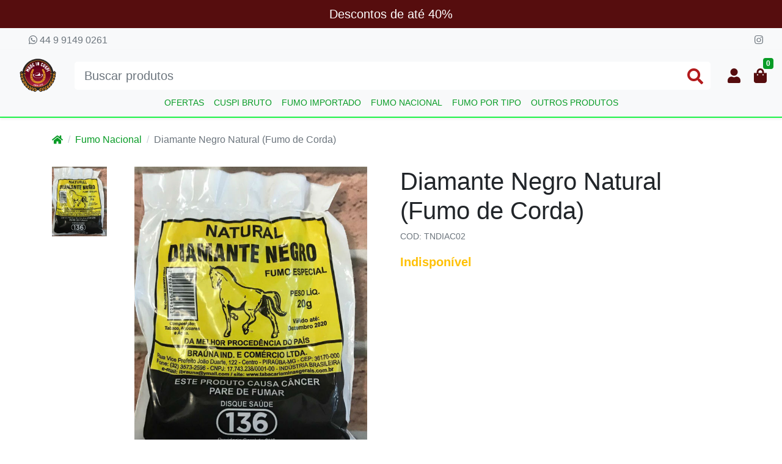

--- FILE ---
content_type: text/html; charset=UTF-8
request_url: https://noismasca.netlify.app/diamante-negro-natural-fumo-de-corda
body_size: 9392
content:
<!doctype html><html lang="pt-br" dir="ltr"><head><meta charset="utf-8"><meta name="viewport" content="width=device-width,initial-scale=1,shrink-to-fit=no,minimum-scale=1"><link rel="manifest" href="/manifest.json" crossorigin="use-credentials"><meta name="theme-color" content="#089c26"><link rel="icon" href="/img/uploads/logo.png"><title>Indian Horse fumo de corda</title><meta name="description" content="Made in Cuspi"><meta name="author" content="Made in Cuspi"><meta name="generator" content="E-Com Plus Storefront"><link rel="canonical" href="https://noismasca.netlify.app/diamante-negro-natural-fumo-de-corda"><link rel="preload" href="/storefront.bfd7e0441501b29d88f4.css" as="style"><link rel="preload" href="/storefront.b9d82567b369cc9eea6a.js" as="script"><script>partytown = {
        resolveUrl: function (url, location) {
          switch (url.hostname) {
            case 'www.googletagmanager.com':
            case 'www.google-analytics.com':
            case 'analytics.google.com':
            case 'api.hubspot.com':
            case 'api.hubapi.com':
            case 'trc.taboola.com':
            case location.hostname:
              return url;
            default:
              const proxyUrl = new URL(`https://${location.hostname}/~reverse-proxy/`);
              proxyUrl.searchParams.append('url', url.href);
              return proxyUrl;
          };
        },
        forward: [],
      };</script><script>!function(o,r){if(o[r]=[],o.storefront&&o.storefront.context){var t=o.storefront.context;
if(t){var n={storefront:!0};for(var e in t)"string"==typeof t[e]&&(n[e]=t[e]);
t&&t.body&&(n.resourceId=t.body._id),o[r].push(n)}}}(window,'dataLayer');
(function(w,d,s,l,i){w[l]=w[l]||[];w[l].push({'gtm.start':
new Date().getTime(),event:'gtm.js'});var f=d.getElementsByTagName(s)[0],
j=d.createElement(s),dl=l!='dataLayer'?'&l='+l:'';j.async=true;j.src=
'https://www.googletagmanager.com/gtm.js?id='+i+dl;f.parentNode.insertBefore(j,f);
})(window,document,'script','dataLayer','GTM-MT4H9K3');</script><link rel="preconnect" href="https://cdn.jsdelivr.net/" crossorigin><link rel="dns-prefetch" href="https://cdn.jsdelivr.net/"><link rel="preconnect" href="https://ioapi.ecvol.com/" crossorigin><link rel="dns-prefetch" href="https://ioapi.ecvol.com/"><link rel="preconnect" href="https://apx-search.e-com.plus/" crossorigin><link rel="dns-prefetch" href="https://apx-search.e-com.plus/"><link rel="apple-touch-icon" href="/img/uploads/logo.png"><meta name="apple-mobile-web-app-capable" content="yes"><meta name="apple-mobile-web-app-status-bar-style" content="default"><meta property="og:site_name" content="Made in Cuspi"><meta property="og:url" content="https://noismasca.netlify.app/diamante-negro-natural-fumo-de-corda"><meta property="og:title" content="Indian Horse fumo de corda"><meta property="og:description" content="Made in Cuspi"><meta property="og:type" content="website"><meta property="og:locale" content="pt_BR"><meta property="og:image" content="https://ecoms1-nyc3.nyc3.cdn.digitaloceanspaces.com/51363/@v3/1679356632892-diamante-negro-natural-fumo-de-corda_0.png"><meta name="twitter:card" content="summary"><meta name="ecom-store-id" content="51363"><meta name="views-v" content="1.3.0"><script>if ('serviceWorker' in navigator) {
    navigator.serviceWorker.register('/sw.js').then(registration => {
      console.log('SW registered: ', registration)
    }).catch(registrationError => {
      console.log('SW registration failed: ', registrationError)
    })
  }</script><link rel="stylesheet" type="text/css" href="/storefront.bfd7e0441501b29d88f4.css"></head><body id="page-products" class="__diamante-negro-natural-fumo-de-corda" data-resource="products" data-resource-id="6418f2dc4bd2e929c1a7dda3"><aside id="menu" class="menu shadow"><nav class="accordion" id="accordion-menu"><button class="menu__btn menu__btn--close btn" type="button" onclick="toggleSidenav()" aria-label="Toggle Side Navigation"><i class="i-times"></i></button><div id="categories-nav" class="collapse show" aria-expanded="true" data-parent="#accordion-menu"><div class="menu__list"><a href="#a-categoria-exemplo_" data-toggle="collapse" role="button" aria-expanded="false" aria-controls="a-categoria-exemplo_" id="c-6418cac84bd2e929c1a75b0c" class="menu__item"><span>Outros Produtos </span></a><a href="#a-fumo-nacional_" data-toggle="collapse" role="button" aria-expanded="false" aria-controls="a-fumo-nacional_" id="c-6418caca4bd2e929c1a75b0f" class="menu__item"><span>Fumo Nacional </span></a><a href="#a-fumo-de-mascar-importado_" data-toggle="collapse" role="button" aria-expanded="false" aria-controls="a-fumo-de-mascar-importado_" id="c-6418cacb4bd2e929c1a75b12" class="menu__item"><span>Fumo Importado </span></a><a href="#a-fumo-por-tipo_" data-toggle="collapse" role="button" aria-expanded="false" aria-controls="a-fumo-por-tipo_" id="c-6418cad94bd2e929c1a75b48" class="menu__item"><span>Fumo por Tipo </span></a><a href="/cuspi-bruto" id="c-65201cba2cd6b659596f0755" class="menu__item"><span>Cuspi Bruto </span></a><a href="/ofertas" id="c-65201cc92cd6b659596f077d" class="menu__item"><span>Ofertas</span></a></div></div><div id="a-fumo-por-tipo_" class="collapse" aria-expanded="false" data-parent="#accordion-menu"><button class="menu__btn btn" type="button" data-toggle="collapse" aria-expanded="true" data-target="#categories-nav" aria-controls="categories-nav"><i class="i-arrow-left"></i></button><div class="menu__list"><a href="/palheiro/" id="c-6418cacc4bd2e929c1a75b15" class="menu__item"><span>Palheiro </span></a><a href="/fumo-de-corda/" id="c-6418cad14bd2e929c1a75b2a" class="menu__item"><span>Fumo de Corda </span></a><a href="/folha/" id="c-6418cad24bd2e929c1a75b2c" class="menu__item"><span>Fumo em Folha </span></a><a href="/fumo-de-mascar/" id="c-6418cad74bd2e929c1a75b41" class="menu__item"><span>Fumo Picado </span></a><a href="/rape/" id="c-6418cae04bd2e929c1a75b63" class="menu__item"><span>Rapé</span></a></div><a href="/fumo-por-tipo/" class="menu__link">Ver toda a categoria Fumo por Tipo</a></div><div id="a-fumo-de-mascar-importado_" class="collapse" aria-expanded="false" data-parent="#accordion-menu"><button class="menu__btn btn" type="button" data-toggle="collapse" aria-expanded="true" data-target="#categories-nav" aria-controls="categories-nav"><i class="i-arrow-left"></i></button><div class="menu__list"><a href="/copenhagen/" id="c-6418cacd4bd2e929c1a75b19" class="menu__item"><span>Copenhagen </span></a><a href="/stokers/" id="c-6418cace4bd2e929c1a75b1c" class="menu__item"><span>Stoker&#39;s </span></a><a href="/longhorn/" id="c-6418cad44bd2e929c1a75b36" class="menu__item"><span>Longhorn </span></a><a href="/texas/" id="c-6418cad64bd2e929c1a75b3e" class="menu__item"><span>Texas</span></a></div><a href="/fumo-de-mascar-importado/" class="menu__link">Ver toda a categoria Fumo Importado</a></div><div id="a-fumo-nacional_" class="collapse" aria-expanded="false" data-parent="#accordion-menu"><button class="menu__btn btn" type="button" data-toggle="collapse" aria-expanded="true" data-target="#categories-nav" aria-controls="categories-nav"><i class="i-arrow-left"></i></button><div class="menu__list"><a href="/juriti/" id="c-6418cacf4bd2e929c1a75b21" class="menu__item"><span>Juriti </span></a><a href="/indian-horse/" id="c-6418cad04bd2e929c1a75b25" class="menu__item"><span>Indian Horse </span></a><a href="/lancaster-nacional/" id="c-6418cad54bd2e929c1a75b39" class="menu__item"><span>Lancaster </span></a><a href="/black-horse/" id="c-6418cad84bd2e929c1a75b44" class="menu__item"><span>Black Horse </span></a><a href="/red-man/" id="c-6418cada4bd2e929c1a75b4e" class="menu__item"><span>RED MAN </span></a><a href="/bom-sucesso/" id="c-6418cadd4bd2e929c1a75b59" class="menu__item"><span>Bom Sucesso</span></a></div><a href="/fumo-nacional/" class="menu__link">Ver toda a categoria Fumo Nacional</a></div><div id="a-categoria-exemplo_" class="collapse" aria-expanded="false" data-parent="#accordion-menu"><button class="menu__btn btn" type="button" data-toggle="collapse" aria-expanded="true" data-target="#categories-nav" aria-controls="categories-nav"><i class="i-arrow-left"></i></button><div class="menu__list"><a href="/cuspidor-cuspideira/" id="c-6418cad34bd2e929c1a75b31" class="menu__item"><span>Cuspidor </span></a><a href="/erva-mate/" id="c-6418cadb4bd2e929c1a75b51" class="menu__item"><span>Erva Mate </span></a><a href="/acessorios/" id="c-6418cadc4bd2e929c1a75b55" class="menu__item"><span>Acessorios </span></a><a href="/adesivos/" id="c-6418cade4bd2e929c1a75b5b" class="menu__item"><span>Adesivos </span></a><a href="/bones/" id="c-6418cadf4bd2e929c1a75b60" class="menu__item"><span>Bonés</span></a></div><a href="/categoria-exemplo/" class="menu__link">Ver toda a categoria Outros Produtos</a></div></nav><footer class="menu__footer"><div class="menu__phone"><a href="javascript:;" target="_blank" rel="noopener" class="whatsapp-link" data-tel="44991490261"><i class="i-whatsapp mr-1"></i> 44 9 9149 0261</a></div><div class="menu__social"><a href="https://www.instagram.com/cuspibruto/" target="_blank" rel="noopener" aria-label="instagram" style="color: #e1306c"><i class="i-instagram"></i></a></div></footer></aside><main role="main" id="main"><div id="overlay" class="fade"></div><div class="top-bar"><div class="top-bar__countdown" style="background:#560d0e;color:#ffffff;">Descontos de até 40%</div><div class="top-bar__nav d-none d-md-block"><div class="container-fluid"><div class="row"><div class="col d-flex"><nav class="top-bar__page-links"><div class=""></div></nav><div class="top-bar__contacts-container"><a href="javascript:;" target="_blank" rel="noopener" class="whatsapp-link" data-tel="44991490261"><i class="i-whatsapp"></i> 44 9 9149 0261</a></div></div><div class="col-auto"><a href="https://www.instagram.com/cuspibruto/" target="_blank" rel="noopener"><i class="i-instagram"></i></a></div></div></div></div></div><header class="header" id="header"><div class="header__container container-fluid"><div class="header__row row"><div class="col-auto p-0 header__toggler-block"><button class="btn header__toggler d-lg-none" type="button" onclick="toggleSidenav()" aria-label="Toggle side navigation"><i class="header__toggler-icon i-bars"></i></button></div><div class="col col-lg-auto pl-1 pl-md-2 pl-lg-3 header__logo-block"><a href="/"><img id="logo" class="header__logo" src="/img/uploads/logo.png" alt="Made in Cuspi" width="400" height="400"></a></div><div class="order-lg-last col-auto p-0 header__buttons-block"><div class="header__buttons" role="group" aria-label="Minha conta"><button class="d-lg-none btn btn-lg" id="mobile-search-btn" type="button" data-toggle="collapse" data-target="#search-bar" aria-expanded="true" aria-controls="search-bar" aria-controls="search-bar" title="Buscar produtos"><i class="i-search"></i></button> <a id="user-button" class="btn btn-lg" role="button" href="/app/#/account/" title="Minha conta"><i class="i-user"></i> </a><a id="cart-button" class="btn btn-lg" role="button" href="/app/#/cart" title="Abrir carrinho"><i class="i-shopping-bag"></i> <span id="cart-count" class="badge badge-primary"></span></a></div><div id="login-modal"></div><div id="cart-quickview"></div></div><div class="d-none d-lg-block col-12 col-lg collapse show" id="search-bar"><form class="header__search mt-2 mt-md-3 mt-lg-0" id="search-form" action="/search" method="get"><input type="search" name="term" placeholder="Buscar produtos" aria-label="Buscar produtos" class="header__search-input form-control" id="search-input"> <button type="submit" class="header__search-btn" aria-label="Buscar produtos"><i class="i-search"></i></button><div id="instant-search"></div></form><script type="application/ld+json">{"@context":"http://schema.org","@type":"WebSite","url":"https://noismasca.netlify.app/","potentialAction":{"@type":"SearchAction","target":"https://noismasca.netlify.app/search?term={search_term_string}","query-input":"required name=search_term_string"}}</script></div><div class="d-none d-lg-block col-12 order-lg-last header__nav-block"><nav class="header__nav header__nav--full"><div class="d-inline-block"><a href="javascript:;" class="header__category" id="cd-" onmouseover="toggleSubmenu('ofertas', this)" onclick="toggleSubmenu('ofertas', this, true)">Ofertas</a></div><div class="d-inline-block"><a href="javascript:;" class="header__category" id="cd-" onmouseover="toggleSubmenu('cuspi-bruto', this)" onclick="toggleSubmenu('cuspi-bruto', this, true)">Cuspi Bruto</a></div><div class="d-inline-block"><a href="javascript:;" class="header__category" id="cd-" onmouseover="toggleSubmenu('fumo-de-mascar-importado/', this)" onclick="toggleSubmenu('fumo-de-mascar-importado/', this, true)">Fumo Importado</a><nav class="header__submenu" id="s-fumo-de-mascar-importado_"><div><a id="sd-6418cacd4bd2e929c1a75b19" href="/copenhagen/">Copenhagen</a></div><div><a id="sd-6418cace4bd2e929c1a75b1c" href="/stokers/">Stoker&#39;s</a></div><div><a id="sd-6418cad44bd2e929c1a75b36" href="/longhorn/">Longhorn</a></div><div><a id="sd-6418cad64bd2e929c1a75b3e" href="/texas/">Texas</a></div></nav></div><div class="d-inline-block"><a href="javascript:;" class="header__category" id="cd-" onmouseover="toggleSubmenu('fumo-nacional/', this)" onclick="toggleSubmenu('fumo-nacional/', this, true)">Fumo Nacional</a><nav class="header__submenu" id="s-fumo-nacional_"><div><a id="sd-6418cacf4bd2e929c1a75b21" href="/juriti/">Juriti</a></div><div><a id="sd-6418cad04bd2e929c1a75b25" href="/indian-horse/">Indian Horse</a></div><div><a id="sd-6418cad54bd2e929c1a75b39" href="/lancaster-nacional/">Lancaster</a></div><div><a id="sd-6418cad84bd2e929c1a75b44" href="/black-horse/">Black Horse</a></div><div><a id="sd-6418cada4bd2e929c1a75b4e" href="/red-man/">RED MAN</a></div><div><a id="sd-6418cadd4bd2e929c1a75b59" href="/bom-sucesso/">Bom Sucesso</a></div></nav></div><div class="d-inline-block"><a href="javascript:;" class="header__category" id="cd-" onmouseover="toggleSubmenu('fumo-por-tipo/', this)" onclick="toggleSubmenu('fumo-por-tipo/', this, true)">Fumo por Tipo</a><nav class="header__submenu" id="s-fumo-por-tipo_"><div><a id="sd-6418cacc4bd2e929c1a75b15" href="/palheiro/">Palheiro</a></div><div><a id="sd-6418cad14bd2e929c1a75b2a" href="/fumo-de-corda/">Fumo de Corda</a></div><div><a id="sd-6418cad24bd2e929c1a75b2c" href="/folha/">Fumo em Folha</a></div><div><a id="sd-6418cad74bd2e929c1a75b41" href="/fumo-de-mascar/">Fumo Picado</a></div><div><a id="sd-6418cae04bd2e929c1a75b63" href="/rape/">Rapé</a></div></nav></div><div class="d-inline-block"><a href="javascript:;" class="header__category" id="cd-" onmouseover="toggleSubmenu('categoria-exemplo/', this)" onclick="toggleSubmenu('categoria-exemplo/', this, true)">Outros Produtos</a><nav class="header__submenu" id="s-categoria-exemplo_"><div><a id="sd-6418cad34bd2e929c1a75b31" href="/cuspidor-cuspideira/">Cuspidor</a></div><div><a id="sd-6418cadb4bd2e929c1a75b51" href="/erva-mate/">Erva Mate</a></div><div><a id="sd-6418cadc4bd2e929c1a75b55" href="/acessorios/">Acessorios</a></div><div><a id="sd-6418cade4bd2e929c1a75b5b" href="/adesivos/">Adesivos</a></div><div><a id="sd-6418cadf4bd2e929c1a75b60" href="/bones/">Bonés</a></div></nav></div></nav></div></div></div></header><article id="content" class="page page--products"><div class="sections pb-1 pb-sm-2 pb-lg-4"><div class="container"><nav aria-label="breadcrumb"><ol class="breadcrumb my-2 my-sm-3"><li class="breadcrumb-item d-none d-md-block"><a href="/"><i class="i-home"></i></a></li><li class="breadcrumb-item"><a href="/fumo-nacional/">Fumo Nacional</a></li><li class="breadcrumb-item d-none d-md-block active" aria-current="page">Diamante Negro Natural (Fumo de Corda)</li></ol></nav></div><script type="application/ld+json">{"@context":"https://schema.org","@type":"BreadcrumbList","itemListElement":[{"@type":"ListItem","position":1,"item":{"@id":"https://noismasca.netlify.app/","name":"Homepage"}},{"@type":"ListItem","position":2,"item":{"@id":"https://noismasca.netlify.app/fumo-nacional/","name":"Fumo Nacional"}},{"@type":"ListItem","position":3,"item":{"@id":"https://noismasca.netlify.app/diamante-negro-natural-fumo-de-corda","name":"Diamante Negro Natural (Fumo de Corda) "}}]}</script><div id="product-block" class="product-block my-4 mb-lg-5"><div class="container"><section id="product" class="product" data-to-render="true" data-product-id="6418f2dc4bd2e929c1a7dda3" data-sku="TNDIAC02"><div id="product-dock"></div><div class="row"><div class="col-12 col-md-6 mb-4"><div id="product-gallery"><div data-slot="stamps"></div><div class="product__picture"><picture><source srcset="https://ecoms1.com/51363/imgs/normal/@v3/1679356632892-diamante-negro-natural-fumo-de-corda_0.png.avif" type="image/webp" media="(max-width: 399.98px)"><source srcset="https://ecoms1.com/51363/imgs/big/@v3/1679356632892-diamante-negro-natural-fumo-de-corda_0.png.avif" type="image/webp" media="(min-width: 400px)"><img src="https://ecoms1.com/51363/imgs/big/@v3/1679356632892-diamante-negro-natural-fumo-de-corda_0.png.avif" alt="Diamante Negro Natural (Fumo de Corda)  (0)" crossorigin="anonymous"></picture></div></div></div><div class="col"><h1 class="product__name">Diamante Negro Natural (Fumo de Corda)</h1><p class="product__sku">COD: TNDIAC02</p><div id="product-actions"><div id="product-loading"><div class="spinner-border m-4" role="status"><span class="sr-only">Loading...</span></div><div class="product__buy"><button type="button" class="btn btn-lg btn-primary" onclick="ecomCart.addProduct(storefront.context.body)"><div data-slot="buy-button-content"><i class="i-shopping-bag mr-1"></i> Comprar</div></button></div></div></div></div></div></section></div></div><script id="product-block-jsonld" type="application/ld+json">{"@context":"http://schema.org","@type":"Product","sku":"TNDIAC02","description":"Diamante Negro Natural (Fumo de Corda) ","name":"Diamante Negro Natural (Fumo de Corda) ","offers":{"@type":"Offer","url":"https://noismasca.netlify.app/diamante-negro-natural-fumo-de-corda","availability":"OutOfStock","priceCurrency":"BRL","price":6.66,"itemCondition":"http://schema.org/NewCondition","seller":{"@type":"Organization","name":"Made in Cuspi"}},"image":"https://ecoms1-nyc3.nyc3.cdn.digitaloceanspaces.com/51363/@v3/1679356632892-diamante-negro-natural-fumo-de-corda_0.png"}</script><script type="text/javascript">setTimeout(() => {
    const urlParams = new URLSearchParams(window.location.search);
    const variationId = urlParams.get('variation_id');
    const variations = window._context.body && window._context.body.variations;
    if (Array.isArray(variations) && variationId) {
      const selectedVariation = variations.find(variation => variation._id === variationId);
      if (selectedVariation) {
        const $jsonLd = document.querySelector('#product-block-jsonld');
        const jsonLd = JSON.parse($jsonLd.innerText);
        jsonLd.sku = selectedVariation.sku;
        jsonLd.offers.price = selectedVariation.price;
        jsonLd.name = (selectedVariation.name && selectedVariation.name.replace('"', '')) || jsonLd.name;
        jsonLd.offers.url = `${jsonLd.offers.url}?variation_id=${variationId}`;
        document.querySelector('#product-block-jsonld').innerText = JSON.stringify(jsonLd);
      }
    }
  }, 50);</script><div class="recommended-products"><section class="products-carousel" data-size="12" data-title="Produtos relacionados"><h4 class="products-carousel__title"><span>Produtos relacionados</span></h4><div class="glide" data-wait-mutation="true" data-autoplay="" data-per-view="4" data-per-view-md="3" data-per-view-sm="2"><div class="glide__track" data-glide-el="track"><ul class="glide__slides products-carousel__list"><li class="glide__slide products-carousel__item"><article class="product-item" data-product="{&#34;_id&#34;:&#34;6418ed9b4bd2e929c1a7d294&#34;,&#34;sku&#34;:&#34;TNRX09&#34;,&#34;slug&#34;:&#34;rape-xingu-tradicional-da-aldeia&#34;,&#34;quantity&#34;:18,&#34;name&#34;:&#34;Rapé Xingu Tradicional da Aldeia&#34;,&#34;price&#34;:6.9,&#34;pictures&#34;:[{&#34;_id&#34;:&#34;236328169660780408600000&#34;,&#34;normal&#34;:{&#34;url&#34;:&#34;https://ecoms1.com/51363/imgs/normal/@v3/1679355277616-rape-xingu-tradicional-da-aldeia_0.jpg.avif&#34;,&#34;alt&#34;:&#34;Rapé Xingu Tradicional da Aldeia (0)&#34;}}]}"><div class="product-card" data-product-id="6418ed9b4bd2e929c1a7d294" data-sku="TNRX09" data-to-render="true"><div data-slot="stamps"></div><a href="/rape-xingu-tradicional-da-aldeia" class="product-card__link" title="Rapé Xingu Tradicional da Aldeia"><div class="product-card__pictures"><picture class="product-card__picture"><img data-src="https://ecoms1.com/51363/imgs/normal/@v3/1679355277616-rape-xingu-tradicional-da-aldeia_0.jpg.avif" alt="Rapé Xingu Tradicional da Aldeia (0)" class="lozad-delay fade" crossorigin="anonymous"></picture></div><div data-slot="title"><h3 class="product-card__name">Rapé Xingu Tradicional da Aldeia</h3></div></a><div class="product-card__prices prices"><strong class="prices__value">R$ 6,90</strong></div><div class="spinner-border spinner-border-sm fade" role="status"><span class="sr-only">Loading...</span></div></div></article></li><li class="glide__slide products-carousel__item"><article class="product-item" data-product="{&#34;_id&#34;:&#34;6418edff4bd2e929c1a7d3b5&#34;,&#34;sku&#34;:&#34;TNRX13&#34;,&#34;slug&#34;:&#34;rape-xingu-zerograu-super-mentolado&#34;,&#34;quantity&#34;:36,&#34;name&#34;:&#34;Rapé Xingu Zero Grau Super Mentolado&#34;,&#34;price&#34;:6.9,&#34;pictures&#34;:[{&#34;_id&#34;:&#34;426045169660780408700000&#34;,&#34;normal&#34;:{&#34;url&#34;:&#34;https://ecoms1.com/51363/imgs/normal/@v3/1679355387435-rape-xingu-zerograu-super-mentolado_0.jpg.avif&#34;,&#34;alt&#34;:&#34;Rapé Xingu Zero Grau Super Mentolado (0)&#34;}}]}"><div class="product-card" data-product-id="6418edff4bd2e929c1a7d3b5" data-sku="TNRX13" data-to-render="true"><div data-slot="stamps"></div><a href="/rape-xingu-zerograu-super-mentolado" class="product-card__link" title="Rapé Xingu Zero Grau Super Mentolado"><div class="product-card__pictures"><picture class="product-card__picture"><img data-src="https://ecoms1.com/51363/imgs/normal/@v3/1679355387435-rape-xingu-zerograu-super-mentolado_0.jpg.avif" alt="Rapé Xingu Zero Grau Super Mentolado (0)" class="lozad-delay fade" crossorigin="anonymous"></picture></div><div data-slot="title"><h3 class="product-card__name">Rapé Xingu Zero Grau Super Mentolado</h3></div></a><div class="product-card__prices prices"><strong class="prices__value">R$ 6,90</strong></div><div class="spinner-border spinner-border-sm fade" role="status"><span class="sr-only">Loading...</span></div></div></article></li><li class="glide__slide products-carousel__item"><article class="product-item" data-product="{&#34;_id&#34;:&#34;6418ef504bd2e929c1a7d6fa&#34;,&#34;sku&#34;:&#34;TNLANL06&#34;,&#34;slug&#34;:&#34;lata-lancaster-nacional-cherry-ice-cereja-gelada&#34;,&#34;quantity&#34;:13,&#34;name&#34;:&#34;Lata Lancaster Nacional Cherry Ice - Cereja Gelada&#34;,&#34;price&#34;:30.52,&#34;pictures&#34;:[{&#34;_id&#34;:&#34;382348169660780408800000&#34;,&#34;normal&#34;:{&#34;url&#34;:&#34;https://ecoms1.com/51363/imgs/normal/@v3/1679355724783-lata-lancaster-nacional-cherry-ice-cereja-gelada_0.jpg.avif&#34;,&#34;alt&#34;:&#34;Lata Lancaster Nacional Cherry Ice - Cereja Gelada (0)&#34;}}]}"><div class="product-card" data-product-id="6418ef504bd2e929c1a7d6fa" data-sku="TNLANL06" data-to-render="true"><div data-slot="stamps"></div><a href="/lata-lancaster-nacional-cherry-ice-cereja-gelada" class="product-card__link" title="Lata Lancaster Nacional Cherry Ice - Cereja Gelada"><div class="product-card__pictures"><picture class="product-card__picture"><img data-src="https://ecoms1.com/51363/imgs/normal/@v3/1679355724783-lata-lancaster-nacional-cherry-ice-cereja-gelada_0.jpg.avif" alt="Lata Lancaster Nacional Cherry Ice - Cereja Gelada (0)" class="lozad-delay fade" crossorigin="anonymous"></picture></div><div data-slot="title"><h3 class="product-card__name">Lata Lancaster Nacional Cherry Ice - Cereja Gelada</h3></div></a><div class="product-card__prices prices"><strong class="prices__value">R$ 30,52</strong></div><div class="spinner-border spinner-border-sm fade" role="status"><span class="sr-only">Loading...</span></div></div></article></li><li class="glide__slide products-carousel__item"><article class="product-item" data-product="{&#34;_id&#34;:&#34;6418f00d4bd2e929c1a7d85a&#34;,&#34;sku&#34;:&#34;TNBHOL04&#34;,&#34;slug&#34;:&#34;lata-black-horse-cereja&#34;,&#34;quantity&#34;:5,&#34;name&#34;:&#34;Lata Black Horse Cereja&#34;,&#34;price&#34;:26,&#34;pictures&#34;:[{&#34;_id&#34;:&#34;124238169660780408900000&#34;,&#34;normal&#34;:{&#34;url&#34;:&#34;https://ecoms1.com/51363/imgs/normal/@v3/1679355914249-lata-black-horse-cereja_0.jpg.avif&#34;,&#34;alt&#34;:&#34;Lata Black Horse Cereja (0)&#34;}}]}"><div class="product-card" data-product-id="6418f00d4bd2e929c1a7d85a" data-sku="TNBHOL04" data-to-render="true"><div data-slot="stamps"></div><a href="/lata-black-horse-cereja" class="product-card__link" title="Lata Black Horse Cereja"><div class="product-card__pictures"><picture class="product-card__picture"><img data-src="https://ecoms1.com/51363/imgs/normal/@v3/1679355914249-lata-black-horse-cereja_0.jpg.avif" alt="Lata Black Horse Cereja (0)" class="lozad-delay fade" crossorigin="anonymous"></picture></div><div data-slot="title"><h3 class="product-card__name">Lata Black Horse Cereja</h3></div></a><div class="product-card__prices prices"><strong class="prices__value">R$ 26,00</strong></div><div class="spinner-border spinner-border-sm fade" role="status"><span class="sr-only">Loading...</span></div></div></article></li><li class="glide__slide products-carousel__item"><article class="product-item" data-product="{&#34;_id&#34;:&#34;6418f02f4bd2e929c1a7d897&#34;,&#34;sku&#34;:&#34;TNBLAC02&#34;,&#34;slug&#34;:&#34;black-horse-cereja&#34;,&#34;quantity&#34;:36,&#34;name&#34;:&#34;Fumo de corda Black Horse Cereja&#34;,&#34;price&#34;:7.9,&#34;pictures&#34;:[{&#34;_id&#34;:&#34;214967169660780409000000&#34;,&#34;normal&#34;:{&#34;url&#34;:&#34;https://ecoms1.com/51363/imgs/normal/@v3/1679355948359-black-horse-cereja_0.jpg.avif&#34;,&#34;alt&#34;:&#34;Fumo de corda Black Horse Cereja (0)&#34;}}]}"><div class="product-card" data-product-id="6418f02f4bd2e929c1a7d897" data-sku="TNBLAC02" data-to-render="true"><div data-slot="stamps"></div><a href="/black-horse-cereja" class="product-card__link" title="Fumo de corda Black Horse Cereja"><div class="product-card__pictures"><picture class="product-card__picture"><img data-src="https://ecoms1.com/51363/imgs/normal/@v3/1679355948359-black-horse-cereja_0.jpg.avif" alt="Fumo de corda Black Horse Cereja (0)" class="lozad-delay fade" crossorigin="anonymous"></picture></div><div data-slot="title"><h3 class="product-card__name">Fumo de corda Black Horse Cereja</h3></div></a><div class="product-card__prices prices"><strong class="prices__value">R$ 7,90</strong></div><div class="spinner-border spinner-border-sm fade" role="status"><span class="sr-only">Loading...</span></div></div></article></li><li class="glide__slide products-carousel__item"><article class="product-item" data-product="{&#34;_id&#34;:&#34;6418f0ea4bd2e929c1a7da27&#34;,&#34;sku&#34;:&#34;TNBSBS01&#34;,&#34;slug&#34;:&#34;bom-sucesso-neutro&#34;,&#34;quantity&#34;:22,&#34;name&#34;:&#34;Bom Sucesso - Neutro&#34;,&#34;price&#34;:7.9,&#34;pictures&#34;:[{&#34;_id&#34;:&#34;926824169660780409000000&#34;,&#34;normal&#34;:{&#34;url&#34;:&#34;https://ecoms1.com/51363/imgs/normal/@v3/1679356135789-bom-sucesso-neutro_0.jpg.avif&#34;,&#34;alt&#34;:&#34;Bom Sucesso - Neutro (0)&#34;}}]}"><div class="product-card" data-product-id="6418f0ea4bd2e929c1a7da27" data-sku="TNBSBS01" data-to-render="true"><div data-slot="stamps"></div><a href="/bom-sucesso-neutro" class="product-card__link" title="Bom Sucesso - Neutro"><div class="product-card__pictures"><picture class="product-card__picture"><img data-src="https://ecoms1.com/51363/imgs/normal/@v3/1679356135789-bom-sucesso-neutro_0.jpg.avif" alt="Bom Sucesso - Neutro (0)" class="lozad-delay fade" crossorigin="anonymous"></picture></div><div data-slot="title"><h3 class="product-card__name">Bom Sucesso - Neutro</h3></div></a><div class="product-card__prices prices"><strong class="prices__value">R$ 7,90</strong></div><div class="spinner-border spinner-border-sm fade" role="status"><span class="sr-only">Loading...</span></div></div></article></li><li class="glide__slide products-carousel__item"><article class="product-item" data-product="{&#34;_id&#34;:&#34;6418f1324bd2e929c1a7dacf&#34;,&#34;sku&#34;:&#34;TNRIB03&#34;,&#34;slug&#34;:&#34;rape-imperiodobrasil-amadeirado&#34;,&#34;quantity&#34;:9,&#34;name&#34;:&#34;Rapé Império do Brasil Reis - Moeda Império Brasil&#34;,&#34;price&#34;:37,&#34;pictures&#34;:[{&#34;_id&#34;:&#34;793984169660780409100000&#34;,&#34;normal&#34;:{&#34;url&#34;:&#34;https://ecoms1.com/51363/imgs/normal/@v3/1679356203407-rape-imperiodobrasil-amadeirado_0.jpeg.avif&#34;,&#34;alt&#34;:&#34;Rapé Império do Brasil Reis - Moeda Império Brasil (0)&#34;}}]}"><div class="product-card" data-product-id="6418f1324bd2e929c1a7dacf" data-sku="TNRIB03" data-to-render="true"><div data-slot="stamps"></div><a href="/rape-imperiodobrasil-amadeirado" class="product-card__link" title="Rapé Império do Brasil Reis - Moeda Império Brasil"><div class="product-card__pictures"><picture class="product-card__picture"><img data-src="https://ecoms1.com/51363/imgs/normal/@v3/1679356203407-rape-imperiodobrasil-amadeirado_0.jpeg.avif" alt="Rapé Império do Brasil Reis - Moeda Império Brasil (0)" class="lozad-delay fade" crossorigin="anonymous"></picture></div><div data-slot="title"><h3 class="product-card__name">Rapé Império do Brasil Reis - Moeda Império Brasil</h3></div></a><div class="product-card__prices prices"><strong class="prices__value">R$ 37,00</strong></div><div class="spinner-border spinner-border-sm fade" role="status"><span class="sr-only">Loading...</span></div></div></article></li><li class="glide__slide products-carousel__item"><article class="product-item" data-product="{&#34;_id&#34;:&#34;6418f0944bd2e929c1a7d95d&#34;,&#34;sku&#34;:&#34;TNLANF03&#34;,&#34;slug&#34;:&#34;fumo-em-folha-red-man-mel-nacional&#34;,&#34;quantity&#34;:0,&#34;name&#34;:&#34;Fumo em Folha Red Man Conhaque de Ameixa - Nacional&#34;,&#34;price&#34;:35.5,&#34;pictures&#34;:[{&#34;_id&#34;:&#34;150929169660780409200000&#34;,&#34;normal&#34;:{&#34;url&#34;:&#34;https://ecoms1.com/51363/imgs/normal/@v3/1679356048645-fumo-em-folha-red-man-mel-nacional_0.jpg.avif&#34;,&#34;alt&#34;:&#34;Fumo em Folha Red Man Conhaque de Ameixa - Nacional (0)&#34;}}]}"><div class="product-card" data-product-id="6418f0944bd2e929c1a7d95d" data-sku="TNLANF03" data-to-render="true"><div data-slot="stamps"></div><a href="/fumo-em-folha-red-man-mel-nacional" class="product-card__link" title="Fumo em Folha Red Man Conhaque de Ameixa - Nacional"><div class="product-card__pictures"><picture class="product-card__picture"><img data-src="https://ecoms1.com/51363/imgs/normal/@v3/1679356048645-fumo-em-folha-red-man-mel-nacional_0.jpg.avif" alt="Fumo em Folha Red Man Conhaque de Ameixa - Nacional (0)" class="lozad-delay fade" crossorigin="anonymous"></picture></div><div data-slot="title"><h3 class="product-card__name">Fumo em Folha Red Man Conhaque de Ameixa - Nacional</h3></div></a><div class="product-card__prices prices"><strong class="prices__value">--</strong></div><div class="spinner-border spinner-border-sm fade" role="status"><span class="sr-only">Loading...</span></div></div></article></li><li class="glide__slide products-carousel__item"><article class="product-item" data-product="{&#34;_id&#34;:&#34;6418f2aa4bd2e929c1a7dd5c&#34;,&#34;sku&#34;:&#34;TNDUMA01&#34;,&#34;slug&#34;:&#34;fumo-dumelhor&#34;,&#34;quantity&#34;:9,&#34;name&#34;:&#34;Fumo Dumelhor Arapiraca&#34;,&#34;price&#34;:1.99,&#34;pictures&#34;:[{&#34;_id&#34;:&#34;851593169660780409200000&#34;,&#34;normal&#34;:{&#34;url&#34;:&#34;https://ecoms1.com/51363/imgs/normal/@v3/1679356582741-fumo-dumelhor_0.jpeg.avif&#34;,&#34;alt&#34;:&#34;Fumo Dumelhor Arapiraca (0)&#34;}}]}"><div class="product-card" data-product-id="6418f2aa4bd2e929c1a7dd5c" data-sku="TNDUMA01" data-to-render="true"><div data-slot="stamps"></div><a href="/fumo-dumelhor" class="product-card__link" title="Fumo Dumelhor Arapiraca"><div class="product-card__pictures"><picture class="product-card__picture"><img data-src="https://ecoms1.com/51363/imgs/normal/@v3/1679356582741-fumo-dumelhor_0.jpeg.avif" alt="Fumo Dumelhor Arapiraca (0)" class="lozad-delay fade" crossorigin="anonymous"></picture></div><div data-slot="title"><h3 class="product-card__name">Fumo Dumelhor Arapiraca</h3></div></a><div class="product-card__prices prices"><strong class="prices__value">--</strong></div><div class="spinner-border spinner-border-sm fade" role="status"><span class="sr-only">Loading...</span></div></div></article></li><li class="glide__slide products-carousel__item"><article class="product-item" data-product="{&#34;_id&#34;:&#34;6418f2c44bd2e929c1a7dd80&#34;,&#34;sku&#34;:&#34;FVGPS8NG6&#34;,&#34;slug&#34;:&#34;black-diamond-chocomenta-fumo-de-folha&#34;,&#34;quantity&#34;:0,&#34;name&#34;:&#34;Black Diamond Chocomenta (Fumo de Folha)&#34;,&#34;price&#34;:23.33,&#34;pictures&#34;:[{&#34;_id&#34;:&#34;234032169660780409300000&#34;,&#34;normal&#34;:{&#34;url&#34;:&#34;https://ecoms1.com/51363/imgs/normal/@v3/1679356607810-black-diamond-chocomenta-fumo-de-folha_0.png.avif&#34;,&#34;alt&#34;:&#34;Black Diamond Chocomenta (Fumo de Folha) (0)&#34;}}]}"><div class="product-card" data-product-id="6418f2c44bd2e929c1a7dd80" data-sku="FVGPS8NG6" data-to-render="true"><div data-slot="stamps"></div><a href="/black-diamond-chocomenta-fumo-de-folha" class="product-card__link" title="Black Diamond Chocomenta (Fumo de Folha)"><div class="product-card__pictures"><picture class="product-card__picture"><img data-src="https://ecoms1.com/51363/imgs/normal/@v3/1679356607810-black-diamond-chocomenta-fumo-de-folha_0.png.avif" alt="Black Diamond Chocomenta (Fumo de Folha) (0)" class="lozad-delay fade" crossorigin="anonymous"></picture></div><div data-slot="title"><h3 class="product-card__name">Black Diamond Chocomenta (Fumo de Folha)</h3></div></a><div class="product-card__prices prices"><strong class="prices__value">--</strong></div><div class="spinner-border spinner-border-sm fade" role="status"><span class="sr-only">Loading...</span></div></div></article></li><li class="glide__slide products-carousel__item"><article class="product-item" data-product="{&#34;_id&#34;:&#34;6418f3094bd2e929c1a7ddf9&#34;,&#34;sku&#34;:&#34;TNPIRR03&#34;,&#34;slug&#34;:&#34;rape-mentolado-pirauba-mg&#34;,&#34;quantity&#34;:0,&#34;name&#34;:&#34;Rapé Mentolado Pirauba MG&#34;,&#34;price&#34;:2.22,&#34;pictures&#34;:[{&#34;_id&#34;:&#34;650509169660780409400000&#34;,&#34;normal&#34;:{&#34;url&#34;:&#34;https://ecoms1.com/51363/imgs/normal/@v3/1679356678050-rape-mentolado-pirauba-mg_0.png.avif&#34;,&#34;alt&#34;:&#34;Rapé Mentolado Pirauba MG (0)&#34;}}]}"><div class="product-card" data-product-id="6418f3094bd2e929c1a7ddf9" data-sku="TNPIRR03" data-to-render="true"><div data-slot="stamps"></div><a href="/rape-mentolado-pirauba-mg" class="product-card__link" title="Rapé Mentolado Pirauba MG"><div class="product-card__pictures"><picture class="product-card__picture"><img data-src="https://ecoms1.com/51363/imgs/normal/@v3/1679356678050-rape-mentolado-pirauba-mg_0.png.avif" alt="Rapé Mentolado Pirauba MG (0)" class="lozad-delay fade" crossorigin="anonymous"></picture></div><div data-slot="title"><h3 class="product-card__name">Rapé Mentolado Pirauba MG</h3></div></a><div class="product-card__prices prices"><strong class="prices__value">--</strong></div><div class="spinner-border spinner-border-sm fade" role="status"><span class="sr-only">Loading...</span></div></div></article></li><li class="glide__slide products-carousel__item"><article class="product-item" data-product="{&#34;_id&#34;:&#34;6418f37c4bd2e929c1a7df08&#34;,&#34;sku&#34;:&#34;TNJURR03&#34;,&#34;slug&#34;:&#34;rape-juriti-eucalipto-5g&#34;,&#34;quantity&#34;:0,&#34;name&#34;:&#34;Rapé Juriti Eucalipto 5g&#34;,&#34;price&#34;:2.22,&#34;pictures&#34;:[{&#34;_id&#34;:&#34;436387169660780409400000&#34;,&#34;normal&#34;:{&#34;url&#34;:&#34;https://ecoms1.com/51363/imgs/normal/@v3/1679356792891-rape-juriti-eucalipto-5g_0.jpg.avif&#34;,&#34;alt&#34;:&#34;Rapé Juriti Eucalipto 5g (0)&#34;}}]}"><div class="product-card" data-product-id="6418f37c4bd2e929c1a7df08" data-sku="TNJURR03" data-to-render="true"><div data-slot="stamps"></div><a href="/rape-juriti-eucalipto-5g" class="product-card__link" title="Rapé Juriti Eucalipto 5g"><div class="product-card__pictures"><picture class="product-card__picture"><img data-src="https://ecoms1.com/51363/imgs/normal/@v3/1679356792891-rape-juriti-eucalipto-5g_0.jpg.avif" alt="Rapé Juriti Eucalipto 5g (0)" class="lozad-delay fade" crossorigin="anonymous"></picture></div><div data-slot="title"><h3 class="product-card__name">Rapé Juriti Eucalipto 5g</h3></div></a><div class="product-card__prices prices"><strong class="prices__value">--</strong></div><div class="spinner-border spinner-border-sm fade" role="status"><span class="sr-only">Loading...</span></div></div></article></li></ul><div class="glide__arrows glide__arrows--outer" data-glide-el="controls"><button class="btn glide__arrow glide__arrow--left" data-glide-dir="<" aria-label="Anterior"><i class="i-chevron-left"></i></button> <button class="btn glide__arrow glide__arrow--right" data-glide-dir=">" aria-label="Próximo"><i class="i-chevron-right"></i></button></div></div></div></section></div><div class="recommended-products"></div><section id="product-description" class="product-description my-4 my-lg-5"><div class="container"><p class="lead"><a href="#description" name="description">#</a> Descrição do produto</p><div class="html-clearfix">Fumo de corda Diamante negro. Reserva especial<br>Contém 15g</div></div></section></div></article><footer class="footer py-3 py-lg-4 py-xl-5"><div class="container"><div class="row"><div class="col-12 col-lg-auto order-lg-last pl-xl-4"><div class="footer__contacts"><div class="footer__title">Contatos</div><ul class="list-unstyled"><li><span class="footer__list-icon"><i class="i-whatsapp"></i> </span><a href="javascript:;" target="_blank" rel="noopener" class="whatsapp-link" data-tel="44991490261">44 9 9149 0261</a></li><li><a href="mailto:" target="_blank" rel="noopener"></a></li><li><address></address></li></ul><p class="footer__social"><a href="https://www.instagram.com/cuspibruto/" target="_blank" rel="noopener" aria-label="instagram" style="color: #e1306c"><i class="i-instagram"></i></a></p></div></div><div class="col-12 col-sm-6 col-lg col-xl-auto px-xl-4"><a class="footer__title" data-toggle="collapse" href="#footer-pages" role="button" aria-expanded="false" aria-controls="footer-pages">Páginas</a><div class="collapse" id="footer-pages"><ul class="footer__links"><li><i class="i-chevron-right"></i> <a href="/pages/como-comprar-no-site-1">Como comprar no Site</a></li><li><i class="i-chevron-right"></i> <a href="/pages/como-comprar-no-site">Contato</a></li><li><i class="i-chevron-right"></i> <a href="/pages/como-e-o-tabaco-na-cultura-popular">Como é o Tabaco na Cultura Popular</a></li><li><i class="i-chevron-right"></i> <a href="/pages/como-mascar-fumo-em-dez-passos">Como mascar fumo em dez passos</a></li><li><i class="i-chevron-right"></i> <a href="/pages/condicoes-de-entrega-de-fumo-de-mascar">Condições de entrega de Fumo de Mascar</a></li><li><i class="i-chevron-right"></i> <a href="/pages/depoimentos-de-clientes">Depoimentos de Clientes</a></li><li><i class="i-chevron-right"></i> <a href="/pages/duvidas-frequentes">Dúvidas frequentes</a></li><li><i class="i-chevron-right"></i> <a href="/pages/formas-de-pagamento">Formas de pagamento</a></li><li><i class="i-chevron-right"></i> <a href="/pages/frete-gratis-e-rastreamento">Frete Grátis e Rastreamento</a></li><li><i class="i-chevron-right"></i> <a href="/pages/fumo-de-mascar-historia-do-tabaco-e-fumo-de-mascar">Fumo de mascar História do Tabaco e Fumo de Mascar</a></li><li><i class="i-chevron-right"></i> <a href="/pages/minha-encomenda-ainda-nao-chegou-o-que-eu-faco">Minha encomenda ainda não chegou! O que eu faço?</a></li><li><i class="i-chevron-right"></i> <a href="/pages/o-que-e-fumo-de-mascar">O que é Fumo de Mascar?</a></li><li><i class="i-chevron-right"></i> <a href="/pages/politica-de-privacidade-fumo-de-mascar">Política de privacidade Fumo de Mascar</a></li><li><i class="i-chevron-right"></i> <a href="/pages/venda-no-atacado-lojistas">Venda no Atacado (Lojistas)</a></li></ul></div></div><div class="col-12 col-sm-6 col-lg col-xl-auto px-xl-4"><a class="footer__title" data-toggle="collapse" href="#footer-categories" role="button" aria-expanded="false" aria-controls="footer-categories">Categorias</a><div class="collapse" id="footer-categories"><ul class="footer__links"><li><i class="i-chevron-right"></i> <a href="/categoria-exemplo/">Outros Produtos</a></li><li><i class="i-chevron-right"></i> <a href="/fumo-nacional/">Fumo Nacional</a></li><li><i class="i-chevron-right"></i> <a href="/fumo-de-mascar-importado/">Fumo Importado</a></li><li><i class="i-chevron-right"></i> <a href="/fumo-por-tipo/">Fumo por Tipo</a></li><li><i class="i-chevron-right"></i> <a href="/cuspi-bruto">Cuspi Bruto</a></li><li><i class="i-chevron-right"></i> <a href="/ofertas">Ofertas</a></li></ul></div></div><div class="col-12 col-xl order-lg-first"><h2 class="footer__title footer__store">Made in Cuspi</h2><p>Made in Cuspi</p><div class="mt-4 mb-3"><p class="footer__payment-methods"><i class="pay-icon pay-icon--pix"></i> <i class="pay-icon pay-icon--visa"></i> <i class="pay-icon pay-icon--mastercard"></i> <i class="pay-icon pay-icon--elo"></i> <i class="pay-icon pay-icon--amex"></i> <i class="pay-icon pay-icon--hipercard"></i> <i class="pay-icon pay-icon--boleto"></i></p><div class="footer__stamps"><ul class="stamps"><li><img data-src="/img/uploads/ssl-safe.png" alt="Secure connection" class="lozad fade" data-preload width="150" height="62"></li></ul></div></div></div></div><div class="footer__credits"><span>© noismasca / / </span><button id="go-to-top" class="btn btn-primary ml-3" type="button" aria-label="Ir pata o topo"><i class="i-chevron-up"></i></button></div></div></footer><div class="ecom-credits"><a href="https://e-com.plus" target="_blank" rel="noopener">Powered by <img src="https://ecom.nyc3.digitaloceanspaces.com/brand/plus/198x43.png" alt="E-Com Plus" width="92" height="19.98"></a></div></main><script>/*<!--*/window._settings={"domain":"noismasca.netlify.app","currency_symbol":"R$","primary_color":"#089c26","theme":{"bootswatch":"_","custom":"_"},"bg_color":"#ffffff","repository":"ecomplus-stores/noismasca","logo":"/img/uploads/logo.png","name":"Made in Cuspi","short_name":"Made in Cuspi","lang":"pt_br","currency":"BRL","mini_logo":"","font_family":"_","favicon":"/img/uploads/logo.png","icons_font":"_","country_code":"BR","secondary_color":"#560d0e","icon":"/img/uploads/logo.png","store_id":51363,"description":"Made in Cuspi","large_icon":"/img/uploads/logo.png"};window._info={"shipping":{"show":true,"text":"Entregamos para todo o Brasil"},"installments":{"show":true,"text":"Parcele sem juros"},"exchange":{"show":true,"text":"Não gostou? A primeira troca é gratuita"},"promo":{"show":true,"text":"Diferentes promoções ao longo do ano!"}};window._widgets={"@ecomplus/widget-minicart":{"active":true,"desktopOnly":false,"options":{"strHasShippingCalculator":"_"}},"@ecomplus/widget-product-card":{"active":true,"desktopOnly":false,"options":{"buyText":"","buy":"","footer":""}},"@ecomplus/widget-product":{"active":true,"desktopOnly":false,"options":{"buyText":"","buy":"","strHasQuantitySelector":"_","strHasPromotionTimer":"_","lowQuantityToWarn":12,"maxVariationOptionsBtns":6,"quoteInfo":""}},"@ecomplus/widget-search-engine":{"active":true,"desktopOnly":false,"options":{"pagination":false}},"@ecomplus/widget-search":{"active":true,"desktopOnly":false,"options":{}},"@ecomplus/widget-tag-manager":{"active":true,"desktopOnly":false,"enableCheckout":true,"options":{"gtmContainerId":"GTM-MT4H9K3","dataLayerVar":"dataLayer","partytown":false},"headAppend":"src/append/head","bodyAppend":"src/append/body"},"@ecomplus/widget-user":{"active":true,"desktopOnly":true}};window._context={"resource":"products","body":{"_id":"6418f2dc4bd2e929c1a7dda3","name":"Diamante Negro Natural (Fumo de Corda) ","available":false,"sku":"TNDIAC02","slug":"diamante-negro-natural-fumo-de-corda","price":6.66,"quantity":0,"categories":[{"_id":"6418caca4bd2e929c1a75b0f","name":"Fumo Nacional","slug":"fumo-nacional/"},{"_id":"6418cad14bd2e929c1a75b2a","name":"Fumo de Corda","slug":"fumo-de-corda/","google_product_category_id":435}],"variations":[],"min_quantity":1,"pictures":[{"_id":"e752a67fff9d5e038cd2c990","zoom":{"url":"https://ecoms1.com/51363/@v3/1679356632892-diamante-negro-natural-fumo-de-corda_0.png","alt":"Diamante Negro Natural (Fumo de Corda)  (0)"},"big":{"url":"https://ecoms1.com/51363/imgs/big/@v3/1679356632892-diamante-negro-natural-fumo-de-corda_0.png.avif","alt":"Diamante Negro Natural (Fumo de Corda)  (0)"},"normal":{"url":"https://ecoms1.com/51363/imgs/normal/@v3/1679356632892-diamante-negro-natural-fumo-de-corda_0.png.avif","alt":"Diamante Negro Natural (Fumo de Corda)  (0)"}}],"body_html":"","meta_title":"Indian Horse fumo de corda","base_price":6.66,"cost_price":2.25,"weight":{"value":20,"unit":"g"},"dimensions":{"height":{"value":2,"unit":"cm"},"width":{"value":2,"unit":"cm"},"length":{"value":2,"unit":"cm"}},"commodity_type":"physical","visible":true,"ad_relevance":0,"currency_id":"BRL","currency_symbol":"R$","manage_stock":true,"condition":"new","adult":false,"auto_fill_related_products":true,"views":0,"sales":0,"store_id":51363,"created_at":"2023-03-20T23:57:16.046Z","body_text":"","inventory_records":[]}};window._data={"categories":[{"_id":"6418cac84bd2e929c1a75b0c","name":"Outros Produtos","slug":"categoria-exemplo/","created_at":"2023-03-20T21:06:16.993Z"},{"_id":"6418caca4bd2e929c1a75b0f","name":"Fumo Nacional","slug":"fumo-nacional/","created_at":"2023-03-20T21:06:18.029Z"},{"_id":"6418cacb4bd2e929c1a75b12","name":"Fumo Importado ","slug":"fumo-de-mascar-importado/","created_at":"2023-03-20T21:06:19.070Z"},{"_id":"6418cad94bd2e929c1a75b48","name":"Fumo por Tipo","slug":"fumo-por-tipo/","created_at":"2023-03-20T21:06:33.569Z"},{"_id":"65201cba2cd6b659596f0755","name":"Cuspi Bruto","slug":"cuspi-bruto","created_at":"2023-10-06T14:42:02.220Z"},{"_id":"65201cc92cd6b659596f077d","name":"Ofertas","slug":"ofertas","created_at":"2023-10-06T14:42:17.702Z"}],"grids":[],"items":[{"_id":"6418ecc84bd2e929c1a7d08c","sku":"AAGERA01","name":"Adesivo Stokers","slug":"adesivo","pictures":[{"_id":"ee879370d60f5d0efd718be4","normal":{"url":"https://ecoms1.com/51363/imgs/normal/@v3/1679355076519-adesivo_0.png.avif","alt":"Adesivo Stokers (0)"}}]},{"_id":"6418eccd4bd2e929c1a7d09a","sku":"AAGERA10","name":"Adesivo Copenhagen ","slug":"adesivo-copenhagen","pictures":[{"_id":"e34fe8027990c119719de9bd","normal":{"url":"https://ecoms1.com/51363/imgs/normal/@v3/1679355081569-adesivo-copenhagen_0.png.avif","alt":"Adesivo Copenhagen  (0)"}}]},{"_id":"6418ecd24bd2e929c1a7d0a9","sku":"AAGERA02","name":"Adesivo Skoal Redondo","slug":"adesivo-skoal","pictures":[{"_id":"e3e0ed43192f1318cb99db25","normal":{"url":"https://ecoms1.com/51363/imgs/normal/@v3/1679355087050-adesivo-skoal_0.png.avif","alt":"Adesivo Skoal Redondo (0)"}}]},{"_id":"6418ecd84bd2e929c1a7d0b3","sku":"AAGERA09","name":"Adesivo Copenhagen Retangulo","slug":"adesivo-copenhagen-retangulo","pictures":[{"_id":"ec2b6e8e17ff5326d55e8774","normal":{"url":"https://ecoms1.com/51363/imgs/normal/@v3/1679355092064-adesivo-copenhagen-retangulo_0.jpg.avif","alt":"Adesivo Copenhagen Retangulo (0)"}}]},{"_id":"6418ecdd4bd2e929c1a7d0bf","sku":"AAGERA03","name":"Adesivo Skoal 2","slug":"adesivo-skoal-2","pictures":[{"_id":"e1d0c059d7445d2741695902","normal":{"url":"https://ecoms1.com/51363/imgs/normal/@v3/1679355097577-adesivo-skoal-2_0.png.avif","alt":"Adesivo Skoal 2 (0)"}}]},{"_id":"6418ece24bd2e929c1a7d0cd","sku":"AAGERA04","name":"Adesivo Redman","slug":"adesivo-redman","pictures":[{"_id":"e617d9c0ba07a618e5c43eb7","normal":{"url":"https://ecoms1.com/51363/imgs/normal/@v3/1679355103095-adesivo-redman_0.jpg.avif","alt":"Adesivo Redman (0)"}}]},{"_id":"6418ece84bd2e929c1a7d0d8","sku":"AAGERA08","name":"Adesivo Grizzly","slug":"adesivo-grizzly","pictures":[{"_id":"e215c18b8a253e6e8763d7cb","normal":{"url":"https://ecoms1.com/51363/imgs/normal/@v3/1679355108097-adesivo-grizzly_0.png.avif","alt":"Adesivo Grizzly (0)"}}]},{"_id":"6418ecec4bd2e929c1a7d0e5","sku":"AAGERA06","name":"Adesivo Longhorn","slug":"adesivo-longhorn","pictures":[{"_id":"e8007b87eadab65408937f20","normal":{"url":"https://ecoms1.com/51363/imgs/normal/@v3/1679355113612-adesivo-longhorn_0.jpg.avif","alt":"Adesivo Longhorn (0)"}}]}]};/*-->*/</script><script type="application/ld+json">{"@context":"http://schema.org","@type":"Organization","name":"Made in Cuspi","url":"https://noismasca.netlify.app/","logo":"https://ecoms1.com/51363/@v3/1677762494105-logo.png"}</script><script src="https://cdn.jsdelivr.net/npm/jquery@3.5.1/dist/jquery.slim.min.js" integrity="sha256-4+XzXVhsDmqanXGHaHvgh1gMQKX40OUvDEBTu8JcmNs=" crossorigin="anonymous"></script><script>if (!window.jQuery) {
      document.write('<script src="https://unpkg.com/jquery@3.5.1/dist/jquery.min.js"><\/script>')
    }</script><script src="https://cdn.jsdelivr.net/npm/popper.js@1.16.1/dist/umd/popper.min.js" integrity="sha384-9/reFTGAW83EW2RDu2S0VKaIzap3H66lZH81PoYlFhbGU+6BZp6G7niu735Sk7lN" crossorigin="anonymous"></script><script>if (!window.Popper) {
      document.write('<script src="https://unpkg.com/popper.js@1.16.1/dist/umd/popper.min.js"><\/script>')
    }</script><script src="/storefront.b9d82567b369cc9eea6a.js"></script><noscript><iframe src="https://www.googletagmanager.com/ns.html?id=GTM-MT4H9K3" height="0" width="0" style="display:none;visibility:hidden"></iframe></noscript></body></html>

--- FILE ---
content_type: application/javascript; charset=UTF-8
request_url: https://noismasca.netlify.app/chunk.ab295d365d26def54f62.js
body_size: 290
content:
(window.webpackJsonp=window.webpackJsonp||[]).push([[27],{203:function(e,t,n){"use strict";n.r(t);n(4);var o=n(1),a=n(19),i=n(155);window._info=window._info||{};const s=[],l=Array.isArray(window.modulesToFetch)?window.modulesToFetch:[{endpoint:"list_payments"},{endpoint:"calculate_shipping"}];Object.keys(i.a).length&&l.push({endpoint:"apply_discount",reqOptions:{method:"post",data:{utm:i.a}}}),l.forEach((e=>{let{endpoint:t,reqOptions:n}=e;const i={};window._info[t]=i;const l=new Promise((e=>{Object(o.c)({url:`/${t}.json`,...n,axiosConfig:{timeout:1e4}}).then((e=>{let{data:n}=e;const{result:o}=n;Array.isArray(o)&&o.forEach((e=>{let{error:n,response:o}=e;if(!n){let e,n;switch(t){case"calculate_shipping":e="free_shipping_from_value",n=o[e],"number"==typeof n&&(void 0===i[e]||n<i[e])&&(i[e]=n);break;case"list_payments":e="installments_option",n=o[e],n&&(!i[e]||n.monthly_interest<i[e].monthly_interest||n.max_number>i[e].max_number)&&(i[e]=n),e="discount_option",n=o[e],n&&(!i[e]||n.value>i[e].value)&&o.payment_gateways.forEach((t=>{let{discount:o}=t;o&&"freight"!==o.apply_at&&o.value===n.value&&(i[e]={apply_at:o.apply_at,...n})})),e="loyalty_points_programs",n=o[e],n&&(i[e]={...i[e],...n});break;default:e="available_extra_discount",n=o[e],n&&(!i[e]||n.value>i[e].value)&&(i[e]=n)}}})),a.a.emit(`info:${t}`,i)})).catch((e=>{console.error(e),a.a.emit(`info:${t}`,e)})).finally(e)}));s.push(l)})),Promise.all(s).then((()=>a.a.emit("info",window._info)))}}]);